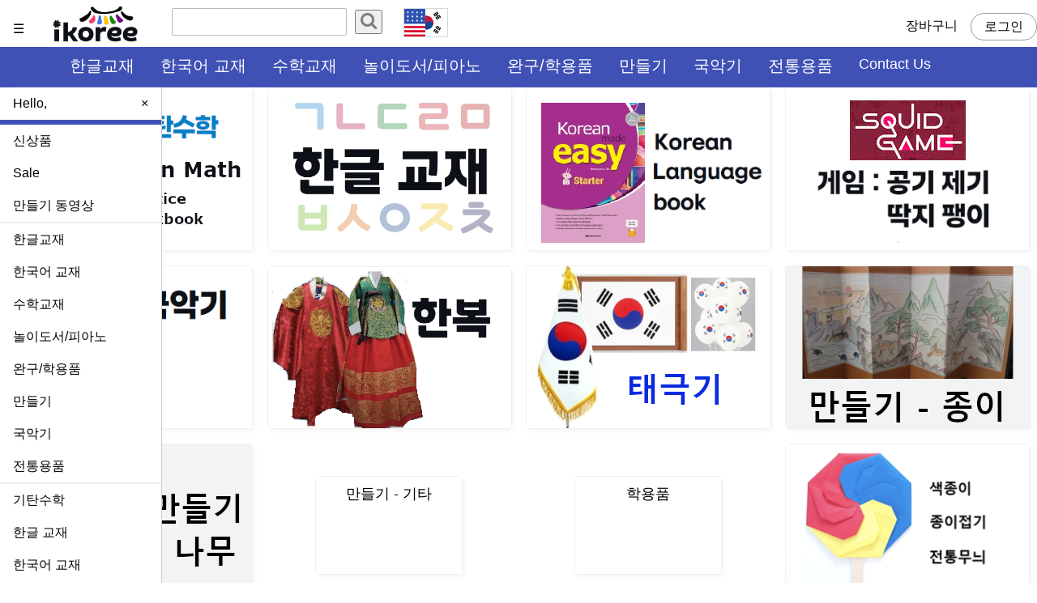

--- FILE ---
content_type: text/html; charset=utf-8
request_url: https://www.ikoree.com/
body_size: 4198
content:

<!DOCTYPE html>
<html>
<head>
  <!--<link rel="icon" type="image/png"  href="ik_favicon.png">
  <link rel="icon" type="image/svg"  href="ik_fav.svg"> -->
  <link rel="icon" type="image/png" href="/assets/ikoree_fav-3a31d202a8e856b616d0927b6503dee36c68c9038639ff6325da1a702d27c0c4.png" />

  <title>Ikoree ( 아이코리 - 미국에서 배달하는 한글 교재, 한국 전통 교구, Korean books and crafts )</title>

  <meta name="viewport" content="width=device-width, initial-scale=1">
  <link rel="stylesheet" href="https://www.w3schools.com/w3css/5/w3.css">

  <link rel="stylesheet" href="/assets/application-8fd773081f897e352e956943c009ac86666b009e72ce7e5ea42cc743c17f46f3.css" media="all" data-turbolinks-track="true" />
   <script src="/assets/application-ee0899e4ed17c4024e5061da054a4f6ab2e8067aea8549a2bd64d5cabcc10b73.js" data-turbo-track="reload" type="module"></script>
 <script src="/assets/custom/ikoree-0f268fc644a0ae925d34143a4debb12b9169e70a95a1352555afaa5ffada8496.js"></script>
    <link rel="stylesheet" href="/assets/main-c7d1fe35bc29b3ba35f1fe4f0efa8659e94de3a5b01152b68b8da979fb8063ff.css" media="all" />
    <link rel="stylesheet" href="/assets/print-54add18bd6bceb365a67c651d37067f8272f59f46d06bdfb7741e96ce98d1027.css" media="print" />
  <link rel="stylesheet" href="https://cdnjs.cloudflare.com/ajax/libs/font-awesome/4.7.0/css/font-awesome.min.css">
  <script src="https://ajax.googleapis.com/ajax/libs/jquery/3.7.1/jquery.min.js"></script>

<style>
    @media screen and (max-width: 455px) {
    .h3 {
    font-size:16px;

    }
      #mySidebar {display:block;}
    }
  </style>
</head>


  <body style="background:white;color:black;" onload = "checksidebar(true);">







    <div id="main" >

      <div class="w3-container w3-display-container noprint" style=" border:0px solid red; padding:0px; ">
        <div class="container-lg"   style="border: 0px solid green;">
        <div class=" w3-content w3-bar w3-white noprint " id = "my-navy-bar"
             style="max-width: 1350px; border: 0px solid green; height:58px;" >

          <span title="open Sidebar" style="display:inline-block" id="openNav"
              class="w3-bar-item  w3-white w3-hover-white  w3-margin-top noprint "
                style="" onclick="w3_open()">&#9776;</span>

         
<div class="main-container">
<!--  ikoree-logo-clear.png  w3-bar-item ikoree-logo-clear.png", -->
      <a href="https://www.ikoree.com"><img style="width:140px; margin-top: 0px; margin-bottom:0px; padding-left:20px;
                              border:0px solid red;
                             display:inline;" class=" w3-bar-item w3-white w3-hover-white" src="/assets/ikoree-logo-house-200-b7cd0e291da4b5aa00bb23b3b3121658b120a9dca77acb061ee096580227bc5a.png" /></a>



 <div class=" w3-bar-item w3-middle "  style="margin: 10px 5px 5px 5px ; padding-top:0px; border:0px solid red; "
          width="100%">
       <form class="" action="/homes/search_brand" accept-charset="UTF-8" method="get">
         <input type="hidden" name="lang" id="lang" autocomplete="off" />
         <table class="margin:0px; padding:0px; border:1px solid red; " >
           <tr><td  class="border:0px solid red; margin-right:10px; padding-right:5px;">
             <input class="form-control " style="margin-right:10px; padding-right:10px;" type="text" name="brand[brand_name]" id="brand_brand_name" /> </td>
           <td>
             <button name="button" type="submit" class="button_green">
               <i class='fa fa-search' style=" color: gray; font-size:22px; padding-left:5px; padding-right:5px;"></i>
</button>
           </td></tr>
         </table>
</form>     </div>



         <a href="/?lang=en"><img style="width:55px; margin-top: 10px; margin-bottom:0px; padding:0px;
                              border:1px solid #d5d8dc ;
                             display:inline;" class="w3-bar-item  w3-white w3-hover-white" src="/assets/flag-uskr-aec1287ca6d15063a103e3e41b6291cc86937315b1be81ed4fecc3fa048770e5.png" /></a>

    





        <a class=" w3-bar-item w3-button w3-white w3-border w3-border-gray w3-round-xlarge
                 w3-hover-white w3-text-black   w3-right w3-padding-4 w3-margin-top" href="/users/sign_in">로그인</a>

      <a class=" w3-bar-item w3-button w3-white w3-border-0 w3-border-gray w3-round-xlarge
                 w3-hover-white w3-text-black   w3-right w3-padding-4 w3-margin-top" href="/order_infos/show_basket/5d7ec09a25b418304420251110042120">장바구니</a>






</div>

    <div class="main-container-phone" >



         <a href="https://www.ikoree.com"><img style="width:140px; margin-top: 0px; margin-bottom:0px; padding-left:20px;
                              border:0px solid red;
                             display:inline;" class="w3-bar-item  w3-white w3-hover-white " src="/assets/ikoree-logo-house-200-b7cd0e291da4b5aa00bb23b3b3121658b120a9dca77acb061ee096580227bc5a.png" /></a>




      <a class=" w3-bar-item w3-button w3-white w3-border w3-border-gray w3-round
                 w3-hover-white w3-text-black   w3-right w3-padding-small w3-margin-top" href="/users/sign_in"><span style=font-size:12px;" >Sign in </span><i class="fa fa-user"  style="font-size: 20px;"></i></a>




      <a class=" w3-bar-item w3-button w3-white w3-border w3-border-light-gray w3-round
                 w3-hover-white w3-text-black   w3-right w3-padding-small w3-margin-top" href="/order_infos/show_basket/5d7ec09a25b418304420251110042120"><i class="fa fa-shopping-cart"  style="font-size: 20px;"></i></a>




  </div>



        </div>
        </div>
        




<!-- below is for google analytics -->
<script type="text/javascript">
  var _gaq = _gaq || [];
  _gaq.push(['_setAccount', 'UA-40634881-1']);
  _gaq.push(['_trackPageview']);
  (function () {
    var ga = document.createElement('script'); ga.type = 'text/javascript'; ga.async = true;
    ga.src = ('https:' == document.location.protocol ? 'https://ssl' : 'http://www') + '.google-analytics.com/ga.js';
    var s = document.getElementsByTagName('script')[0]; s.parentNode.insertBefore(ga, s);
  })();
</script>





 <div class="main-container noprint" >

<div class="   w3-bar w3-indigo ">
  <div class="container" style="max-width: 1550px; border: 0px solid green; height:50px;">

     <a class=" w3-bar-item w3-button w3-indigo w3-hover-indigo w3-text-white  w3-hover w3-left" style="font-size:20px; border:0px solid red; " href="/homes/home_category/2/0">한글교재</a>


     <a class=" w3-bar-item w3-button w3-indigo w3-hover-indigo w3-text-white  w3-hover w3-left" style="font-size:20px; border:0px solid red; " href="/homes/home_category/16/0">한국어 교재</a>


     <a class=" w3-bar-item w3-button w3-indigo w3-hover-indigo w3-text-white  w3-hover w3-left" style="font-size:20px; border:0px solid red; " href="/homes/home_category/4/0">수학교재</a>


     <a class=" w3-bar-item w3-button w3-indigo w3-hover-indigo w3-text-white  w3-hover w3-left" style="font-size:20px; border:0px solid red; " href="/homes/home_category/3/0">놀이도서/피아노</a>


     <a class=" w3-bar-item w3-button w3-indigo w3-hover-indigo w3-text-white  w3-hover w3-left" style="font-size:20px; border:0px solid red; " href="/homes/home_category/9/0">완구/학용품</a>


     <a class=" w3-bar-item w3-button w3-indigo w3-hover-indigo w3-text-white  w3-hover w3-left" style="font-size:20px; border:0px solid red; " href="/homes/home_category/14/0">만들기</a>


     <a class=" w3-bar-item w3-button w3-indigo w3-hover-indigo w3-text-white  w3-hover w3-left" style="font-size:20px; border:0px solid red; " href="/homes/home_category/19/0">국악기</a>


     <a class=" w3-bar-item w3-button w3-indigo w3-hover-indigo w3-text-white  w3-hover w3-left" style="font-size:20px; border:0px solid red; " href="/homes/home_category/17/0">전통용품</a>



   <!--

   <a class=" w3-bar-item w3-button w3-indigo w3-hover-indigo w3-text-white  w3-hover w3-left noprint" style="font-size:18px; border:0px solid red; " href="/members/call_van">(한국방문시 콜벤)</a>-->
     <a class=" w3-bar-item w3-button w3-indigo w3-hover-indigo w3-text-white  w3-hover w3-left noprint" style="font-size:18px; border:0px solid red; " href="/members/contactus">Contact Us</a>

</div>
 </div>

  </div>
 <div class="main-container-phone noprint">

   <div class=" w3-bar  w3-border-indigo w3-bottombar w3-white noprint " id = "my-navy-bar2"
        style="1px solid red; height:50px; " >
   <div class="w3-bar-item  "  style="margin: 0px 5px 5px 5px ; padding:0px; border:0px solid red;">
     <table style="border:0px solid red;">
       <tr>

         <td style="padding-left:10px;">
           <form class="" action="/homes/search_brand" accept-charset="UTF-8" method="get">
             <input type="hidden" name="lang" id="lang" autocomplete="off" />
             <table class="margin:0px; padding:5px; ">
               <tr><td colspan="80%">

                 <input class="form-control " type="text" name="brand[brand_name]" id="brand_brand_name" /></td>
                 <td>
                   <button name="button" type="submit" class="button_green">
                     <i class='fa fa-search' style=" color: gray; font-size:22px; padding-left:5px; padding-right:5px;"></i>
</button>
                 </td></tr></table>
</form>         </td>
         <td  valign='top' >


             <a href="/?lang=en"><img style="width:50px; margin-top: 3px;  padding-top:0px;
                              border:1px solid #d5d8dc ;
                             " class=" w3-white w3-hover-white" src="/assets/flag-uskr-aec1287ca6d15063a103e3e41b6291cc86937315b1be81ed4fecc3fa048770e5.png" /></a>


 &nbsp;



         </td>
       </tr>
     </table>
   </div>
 </div>


 </div>
        </div>


      </div>



    <div class="w3-sidebar  w3-border-right noprint" style=" display:none; " id="mySidebar">
      <div class="w3-bar  w3-bottombar w3-border-indigo noprint">
        <span class="w3-bar-item w3-padding-8" >
                 Hello,
        </span>


        <button onclick="w3_close()"
                class="w3-bar-item w3-button w3-right w3-padding-8  w3-hover-light-gray " title="close Sidebar">&times;</button>
      </div>
      <div class="w3-bar-block noprint ">
        <a class="w3-bar-item w3-button w3-white w3-hover-light-gray" href="/homes/new_arrival">신상품</a>
        <a class=" w3-bar-item w3-button w3-white w3-hover-light-gray " href="/homes/sale">Sale</a>



        <a class="w3-bar-item w3-button w3-white  w3-hover-light-gray " href="/homes/video_home"> 만들기 동영상</a>

        <hr style="padding:0px; margin:0px; line-height:2px; border:1px solid #efefef ;"/>
          <a class="w3-bar-item w3-button w3-white  w3-hover-light-gray " href="/homes/home_category/2/0">한글교재</a>

          <a class="w3-bar-item w3-button w3-white  w3-hover-light-gray " href="/homes/home_category/16/0">한국어 교재</a>

          <a class="w3-bar-item w3-button w3-white  w3-hover-light-gray " href="/homes/home_category/4/0">수학교재</a>

          <a class="w3-bar-item w3-button w3-white  w3-hover-light-gray " href="/homes/home_category/3/0">놀이도서/피아노</a>

          <a class="w3-bar-item w3-button w3-white  w3-hover-light-gray " href="/homes/home_category/9/0">완구/학용품</a>

          <a class="w3-bar-item w3-button w3-white  w3-hover-light-gray " href="/homes/home_category/14/0">만들기</a>

          <a class="w3-bar-item w3-button w3-white  w3-hover-light-gray " href="/homes/home_category/19/0">국악기</a>

          <a class="w3-bar-item w3-button w3-white  w3-hover-light-gray " href="/homes/home_category/17/0">전통용품</a>





        <hr style="padding:0px; margin:0px; line-height:2px; border:1px solid #efefef ;"/>



            <a class="w3-bar-item w3-button w3-white  w3-hover-light-gray " href="/events/event_home/1">기탄수학</a>



            <a class="w3-bar-item w3-button w3-white  w3-hover-light-gray " href="/events/event_home/2">한글 교재</a>



            <a class="w3-bar-item w3-button w3-white  w3-hover-light-gray " href="/events/event_home/3">한국어 교재</a>



            <a class="w3-bar-item w3-button w3-white  w3-hover-light-gray " href="/events/event_home/4">게임</a>



            <a class="w3-bar-item w3-button w3-white  w3-hover-light-gray " href="/events/event_home/5">국악기</a>



            <a class="w3-bar-item w3-button w3-white  w3-hover-light-gray " href="/events/event_home/6">한복</a>



            <a class="w3-bar-item w3-button w3-white  w3-hover-light-gray " href="/events/event_home/7">태극기</a>



            <a class="w3-bar-item w3-button w3-white  w3-hover-light-gray " href="/events/event_home/8">만들기 - 종이</a>



            <a class="w3-bar-item w3-button w3-white  w3-hover-light-gray " href="/events/event_home/9">만들기 - 나무</a>



            <a class="w3-bar-item w3-button w3-white  w3-hover-light-gray " href="/events/event_home/10">만들기 - 기타</a>



            <a class="w3-bar-item w3-button w3-white  w3-hover-light-gray " href="/events/event_home/11">학용품</a>



            <a class="w3-bar-item w3-button w3-white  w3-hover-light-gray " href="/events/event_home/12">종이접기</a>




      <hr style="padding:0px; margin:0px; line-height:2px; border:1px solid #efefef ;"/>


      <div class="w3-bar-block noprint ">
        <a class=" w3-bar-item w3-button w3-white  w3-hover-light-gray " href="/members/faq">FAQ</a>
      </div>
      <div class="w3-bar-block noprint ">
        <a class=" w3-bar-item w3-button w3-white  w3-hover-light-gray " href="/members/contactus"> ( Contact Us )</a>
      </div>
<br/>
      <br/>
      <br/>
      </div>


    </div>




    </div>











        <div class='w3-content ' style="max-width: 1350px;border:0px solid red;padding: 0px 10px; " >



        



<div class="w3-grid" style="gap:18px; grid-template-columns:repeat(auto-fit, minmax( 300px, 1fr ) ) ">


      <div class="brand_container" style="display:block; margin:auto;">

                    <a href="/events/event_home/1"><img style="display:block; margin:auto ;width:300px; height:auto;" src="/assets/shopimages/1_gitan_math-284283296f5fd115b15d21d09e26c7cd8b9f535b63a97bc4b8f214401abd9b86.png" /></a>
              
            </div>



      <div class="brand_container" style="display:block; margin:auto;">

                    <a href="/events/event_home/2"><img style="display:block; margin:auto ;width:300px; height:auto;" src="/assets/shopimages/2_hangle-book-49cc9541af0e29578eb3321851a11f3fbb380bd870f9c0ed0fc52ec0206193c6.png" /></a>
              
            </div>



      <div class="brand_container" style="display:block; margin:auto;">

                    <a href="/events/event_home/3"><img style="display:block; margin:auto ;width:300px; height:auto;" src="/assets/shopimages/3_koreanbook-fec6cc70c4f8a90507129c719bd40033711f2b89dd46e68e2fa4f5dd27e15718.png" /></a>
              
            </div>



      <div class="brand_container" style="display:block; margin:auto;">

                    <a href="/events/event_home/4"><img style="display:block; margin:auto ;width:300px; height:auto;" src="/assets/shopimages/4_game-a0b370b66355738491f21ffea64d979308359a05f25e72879c243e623b8f3a44.png" /></a>
              
            </div>



      <div class="brand_container" style="display:block; margin:auto;">

                    <a href="/events/event_home/5"><img style="display:block; margin:auto ;width:300px; height:auto;" src="/assets/shopimages/5_kukak-6b98e21e840a586e3bdc76c67e296731c39c65b72e2d820aaf80ce6ddac467a6.png" /></a>
              
            </div>



      <div class="brand_container" style="display:block; margin:auto;">

                    <a href="/events/event_home/6"><img style="display:block; margin:auto ;width:300px; height:auto;" src="/assets/shopimages/6_hanbok-6cd74f87a1b576c1e9f5a00ebe3bc56f30a56d5dc9a87955dbe0a598dcc3f7ba.png" /></a>
              
            </div>



      <div class="brand_container" style="display:block; margin:auto;">

                    <a href="/events/event_home/7"><img style="display:block; margin:auto ;width:300px; height:auto;" src="/assets/shopimages/7_korean-flag-99d27e8381f77f42f21c7156fedef18118f4488673b2c5c364f4d93ad02be145.png" /></a>
              
            </div>



      <div class="brand_container" style="display:block; margin:auto;">

                    <a href="/events/event_home/8"><img style="display:block; margin:auto ;width:300px; height:auto;" src="/assets/shopimages/8_craft-paper-e7f9a82b15f562f0915ca3ee95c763af6277d2faee8037a093384c8f6dee97fe.png" /></a>
              
            </div>



      <div class="brand_container" style="display:block; margin:auto;">

                    <a href="/events/event_home/9"><img style="display:block; margin:auto ;width:300px; height:auto;" src="/assets/shopimages/9_craft-woodr-316a0eca896be291a655ba71a14aaea3adb1cad5a1367b1e0fcb0219ed3a9c3a.png" /></a>
              
            </div>



      <div class="brand_container" style="display:block; margin:auto;">
 <!-- if no picture -->


                  <a class="w3-button  w3-white w3-hover-white " style="font-size: 18px; width: 180px; height:120px;" href="/events/event_home/10">만들기 - 기타</a>


            </div>



      <div class="brand_container" style="display:block; margin:auto;">
 <!-- if no picture -->


                  <a class="w3-button  w3-white w3-hover-white " style="font-size: 18px; width: 180px; height:120px;" href="/events/event_home/11">학용품</a>


            </div>



      <div class="brand_container" style="display:block; margin:auto;">

                    <a href="/events/event_home/12"><img style="display:block; margin:auto ;width:300px; height:auto;" src="/assets/shopimages/12_fan-142bfacba0da6a957db08979ef905500e96f52fdfc0f3f04f36a9f615851c253.png" /></a>
              
            </div>


      </div>




      </div>

    </div>

  
    <script>

    </script>

  </body>
  </html>
<!--
-->


--- FILE ---
content_type: text/css
request_url: https://www.ikoree.com/assets/main-c7d1fe35bc29b3ba35f1fe4f0efa8659e94de3a5b01152b68b8da979fb8063ff.css
body_size: 2524
content:
h4 { font-size :24px;  }
h4 a { font-size :24px; }
h5  { font-size :20px; }
h5 a { font-size :20px; }
div {font-size: 16px;}
h2  { font-size :30px; }
.page_title{
    border-bottom:2px solid #dddddd    ; color:#11269b;
    font-size:24px; font-weight: normal;  padding:10px;
}

.page_title_phone{
    border-bottom:2px solid #dddddd    ; color:#11269b;
    font-size:18px; font-weight: normal;  padding:10px;
}
table tr td {font-size: 16px; line-height:26px; }
table tr th {font-size: 18px; line-height:26px;}
table thead tr th {font-size: 20px;}
table tbody tr td {font-size: 18px;}
ul li {font-size:16px; line-height:24px;}


.mycontainer{ padding-right:15px;padding-left:15px;margin-right:auto;margin-left:auto}
@media (min-width:768px) {
    .mycontainer{ background-color : ; width:760px
    }



}@media (min-width:992px){
    .mycontainer{background-color : ; width:980px}}
@media (min-width:1200px){
    .mycontainer{background-color : ; width:1150px}}
@media (min-width:1500px){
    .mycontainer{background-color : ; width:1450px;}}

/*
a:link{ background-color:transparent; color: #1A1A1A ;}
a:visited{ background-color:transparent;color: #1A1A1A ;}
a:hover{ background-color:transparent;color: #1A1A1A ;}
a:active{background-color:transparent;color: #1A1A1A ;}
a{ background-color:transparent; color: #1A1A1A ;}
*/


a.lnk_txt { text-decoration:none; color:white;}
a.lnk_txt:link{ text-decoration:none; color:white;}
a.lnk_txt:visited{ text-decoration:none; color:white;}
a.lnk_txt:hover{ text-decoration:none; color:white;}
a.lnk_txt:active{ text-decoration:none; color:white;}

a.lnk_txt_black { text-decoration:none; background-color: transparent; color:#454545;}
a.lnk_txt_black:link { text-decoration:none; background-color: transparent; color:#454545;}
a.lnk_txt_black:visited { text-decoration:none; background-color: transparent; color:#454545;}
a.lnk_txt_black:hover { text-decoration:underline; background-color:transparent; color:black;}
a.lnk_txt_black:active { text-decoration:none;background-color: transparent;  color:black;}


a.lnk_txt_blue { text-decoration:none; color:blue;}
a.lnk_txt_blue:link { text-decoration:none; color:blue;}
a.lnk_txt_blue:visited { text-decoration:none; color:blue;}
a.lnk_txt_blue:hover { text-decoration:underline; color:blue;}
a.lnk_txt_blue:active { text-decoration:none; color:blue;}


a.default_link :link{  color:#000000; }
a.default_link :visited{ color:#000000; }
a.default_link :hover{ background-color:transparent; }
a.default_link :active{   color:#000000; }
a.default_link {  color:#000000; }

a.link_button_txt{  color:white; }

a:link{ text-decoration:none; }
a:visited{ text-decoration:none; }
a:hover{ background-color:transparent; }
a:active{ text-decoration:none; }
a{text-docreation:none;}

a.link_button { color:red;}

a.link_button :link{ color:red;}
a.link_button :visited{ color:red;}
a.link_button :hover{ color:red;}
a.link_button :active{ color:red;}


a.link_button a:link{ color:red;}
.link_button a:visited{ color:red;}
.link_button a:hover{ color:red;}
.link_button a:active{ color:red;}
.link_button a{ color:red;}


table.login_table { border:3px solid #CACACA ; }
table.login_table tr td {  padding: 0px 50px 30px 50px; border:0px solid red; background-color: #F2F0F0 ; }

table.form_table { border:0px solid #CACACA ; }
table.form_table tr td {  padding: 0px 50px 5px 50px; border:0px solid red; background-color: white ; }


.default_input_text
{
  display: block;
  margin: 0;
  width: 100%;
  font-family: sans-serif;
  font-size: 18px;
  appearance: none;
  box-shadow: none;
  border-radius: none;
}

table.noborder{ border:0px;}
table.noborder tr td{ border:0px; }
table.noborder tr th{ border:0px;}

table.default_form_table{ border:0px;}
table.default_form_table tr td {padding-top:5px; padding-left: 10px;}

table tr td.right{ text-align: right}
table tr th.right{ text-align: right}

.input_text_300{ width:500px; border:1px solid red; }


table.default_small_form_table{ border:0px; line-height: 7px;}
table.default_small_form_table tr {  height: 7px; border:0px solid red;}
table.default_small_form_table tr td {padding-top:5px;  height: 7px; border:0px solid red;}

input[type="text"] {
  display: block;
  margin: 0;
  width: 100%;
  font-family: sans-serif;
  font-size: 16px;
  appearance: none;
  box-shadow: none;
  padding:3px;
  border-radius:2px;

  border: 1px solid #BBBBBB;
}
input[type="text"]:focus {
  outline: none;
}

table.default_display_table{
    width:100%;
    padding:20px;
}
table.default_display_table tr th{ background-color: #395870 ; color:white; line-height: 26px; border:1px solid #aaaaaa;   padding:2px 5px;}
table.default_display_table tbody tr:nth-child(even){ line-height: 26px; background-color: #f0f0f2; border:1px solid  #cecfd5;   padding:2px 5px;}
table.default_display_table tbody tr td:first-child{ line-height: 26px; border-left:1px solid  #cecfd5; border-top:1px solid  #cecfd5;  padding:2px 5px;}
table.default_display_table tbody tr td{ line-height: 26px; border-bottom:1px solid  #cecfd5; border-top:1px solid  #cecfd5; border-right:1px solid  #cecfd5;  padding:2px 5px;}

.mybutton{
    font-size:16px;
}

.basic_text_field_300{  width:300px; height:25px;

    -moz-border-radius: 3px;
    border-radius: 3px;
    border:solid 1px #848484;
    padding:5px;

}
.basic_text_field_100{  width:100px; height:25px;

    -moz-border-radius: 3px;
    border-radius: 3px;
    border:solid 1px #848484;
    padding:5px;

}

.basic_text_field_300:focus {
    border-color: #819FF7;
    outline: 0;
    -webkit-box-shadow: inset 0 1px 1px rgba(0,0,0,.075), 0 0 8px rgba(102, 175, 233, 0.6);
    box-shadow: inset 0 1px 1px rgba(0,0,0,.075), 0 0 3px rgba(102, 175, 233, 0.6);}

.basic_text_field{  width:500px; height:30px;

    -moz-border-radius: 3px;
    border-radius: 3px;
    border:solid 1px #848484;
    padding:5px;

}

.basic_text_field:focus {
    border-color: #819FF7;
    outline: 0;
    -webkit-box-shadow: inset 0 1px 1px rgba(0,0,0,.075), 0 0 8px rgba(102, 175, 233, 0.6);
    box-shadow: inset 0 1px 1px rgba(0,0,0,.075), 0 0 3px rgba(102, 175, 233, 0.6);
}

.basic_text_field_xs{  width:80px; height:30px;

    -moz-border-radius: 3px;
    border-radius: 3px;
    border:1px solid #848484;

    padding:5px;

}

.basic_text_field_xs:focus {
    border-color: #819FF7;
    outline: 0;
    -webkit-box-shadow: inset 0 1px 1px rgba(0,0,0,.075), 0 0 8px rgba(102, 175, 233, 0.6);
    box-shadow: inset 0 1px 1px rgba(0,0,0,.075), 0 0 3px rgba(102, 175, 233, 0.6);
}

.basic_text_field_sm{
    width:250px; height:30px;

    -moz-border-radius: 3px;
    border-radius: 3px;
    border:solid 1px #848484;

    padding:5px;

}

.basic_text_field_sm:focus {
    border-color: #819FF7;
    outline: 0;
    -webkit-box-shadow: inset 0 1px 1px rgba(0,0,0,.075), 0 0 8px rgba(102, 175, 233, 0.6);
    box-shadow: inset 0 1px 1px rgba(0,0,0,.075), 0 0 3px rgba(102, 175, 233, 0.6);
}
.basic_text_area{  width:500px; height:70px;
    -moz-border-radius: 4px;
    border-radius: 4px;
    border:solid 1px #848484;
    padding:5px;
}

.brand_text_area{  width:400px; height:150px;
    -moz-border-radius: 4px;
    border-radius: 4px;
    border:solid 1px #848484;
    padding:5px;
}
.basic_text_area_h150{
    width:300px; height:150px;
    -moz-border-radius: 4px;
    border-radius: 4px;
    border:solid 1px #848484;
    padding:5px;


}
.basic_text_area_h300{
    width:300px; height:300px;
    -moz-border-radius: 4px;
    border-radius: 4px;
    border:solid 1px #848484;
    padding:5px;


}


.basic_text_area:focus {
    border-color: #819FF7;
    outline: 0;
    -webkit-box-shadow: inset 0 1px 1px rgba(0,0,0,.075), 0 0 8px rgba(102, 175, 233, 0.6);
    box-shadow: inset 0 1px 1px rgba(0,0,0,.075), 0 0 3px rgba(102, 175, 233, 0.6);
}


.basic_text_area_co_note{ width: 95%;  height:70px;
		       -moz-border-radius: 4px;
		       border-radius: 4px;
		       border:solid 1px #848484;
		       padding:5px;
		    }

.basic_text_area_300{  width:300px; height:70px;
    -moz-border-radius: 4px;
    border-radius: 4px;
    border:solid 1px #848484;
    padding:5px;
}
.basic_text_area_300:focus {
    border-color: #819FF7;
    outline: 0;
    -webkit-box-shadow: inset 0 1px 1px rgba(0,0,0,.075), 0 0 8px rgba(102, 175, 233, 0.6);
    box-shadow: inset 0 1px 1px rgba(0,0,0,.075), 0 0 3px rgba(102, 175, 233, 0.6);
}

.basic_text_area_md{  width:400px; height:120px;
    -moz-border-radius: 4px;
    border-radius: 4px;
    border:solid 1px #848484;
    padding:5px;
}
.basic_text_area_sm{  width:400px; height:60px;
    -moz-border-radius: 4px;
    border-radius: 4px;
    border:solid 1px #848484;
    padding:5px;
}

.basic_text_area_md:focus {
    border-color: #819FF7;
    outline: 0;
    -webkit-box-shadow: inset 0 1px 1px rgba(0,0,0,.075), 0 0 8px rgba(102, 175, 233, 0.6);
    box-shadow: inset 0 1px 1px rgba(0,0,0,.075), 0 0 3px rgba(102, 175, 233, 0.6);
}


.basic_text_area_500big{  width:500px; height:250px;
    -moz-border-radius: 4px;
    border-radius: 4px;
    border:solid 1px #848484;
    padding:5px;
}
.basic_text_area_500big:focus {
    border-color: #819FF7;
    outline: 0;
    -webkit-box-shadow: inset 0 1px 1px rgba(0,0,0,.075), 0 0 8px rgba(102, 175, 233, 0.6);
    box-shadow: inset 0 1px 1px rgba(0,0,0,.075), 0 0 3px rgba(102, 175, 233, 0.6);
}
.fileUpload {
    position: relative;
    overflow: hidden;
    margin: 3px;
    border: 1px solid red;
    width:230px;
}
.fileUpload input.basic_file_upload {
    position: absolute;
    top: 0;
    right: 0;
    margin: 0;
    padding: 0;
    font-size: 20px;
    cursor: pointer;
    opacity: 0;
    filter: alpha(opacity=0);

}

table.forum_table { border:1px solid gray; width:100%;border-collapse: collapse;}
table.forum_table tr th{ border:1px solid #A4A4A4; border-collapse: collapse;}
table.forum_table tr td{ border:1px solid #A4A4A4; border-collapse: collapse;}

table.noborder{border: 0px; background-color: white;}

div.field_with_errors{ border:0px solid red; margin-top:-12px; margin-bottom:0px; line-height: 80%; }

.thumbpic{width:100%; max-width: 80px; height:100%; max-height: 80px;}

table.homemenu {background-color: #00B1E3;  width : 100%; height: 50px;}
table.homemenu tr td {color:white; font-size: 13px; text-align: center;}
table.homemenu tr td.active {color:white; font-size: 13px; text-align: center;}
table.homemenu tr td a {color:white; font-size: 13px; text-align: center;}
table.homemenu tr td a:hover {color:white; font-size: 13px; text-align: center;}


.product_search { width:180px; border:0px solid ; float:left; padding:5px; font-size:12px;}
.product_result { border-left: 1px solid #E6E6E6; padding-left: 10px; font-size:12px; width:100%;}

.product_name_display{ padding-top:10px; padding-bottom: 10px; color: darkblue; font-size:16px; display: inline; }
.manuf_display{color: #A4A4A4;}
.price_display{color: #1C1C1C; font-size:18px;}
.qnt_input_style{width: 40px;}


a.lnk_dark_txt { text-decoration:none; color:#262626;}
a.lnk_dark_txt:link{ text-decoration:none; color:#262626;}
a.lnk_dark_txt:visited{ text-decoration:none; color:#262626;}
a.lnk_dakr_txt:hover{ text-decoration:none; color:#262626;}
a.lnk_dark_txt:active{ text-decoration:none; color:#262626;}
.print_only{
    display:none;
}

.ikoree_brand{ font-size: 28px;}
.main-container{display:block;}
.main-container-phone{display:none;}
.gap{margin-top:10px;}

.brand_container{
    max-width: 320px; margin:5px 3px 0; border: 1px solid #efefef; border-radius: 5px;
    box-shadow: 3px 3px 5px #f7f7f7;
    position:relative; background-color:white;
}
.brand_container_phone{
    margin:5px 0px 0; padding-top:5px; border: 1px solid #efefef; border-radius: 5px;
    box-shadow: 3px 3px 5px #f7f7f7;
    position:relative; background-color:white;

}

.brand_td_container{
    font-size: 16px; padding: 0px; border:0px solid red;
    display:flex; align-items: center; justify-content: center;

}
.cart_btn_container{


}
.admin_table tr td {font-size:16px;}
#my-navy-bar{ height: 50px; }
#mySidebar{ display: block; }
#main{ }
#openNav{ display: block; }
@media only screen and (min-width: 700px) {
    .main_img {
        width: 100%;
        height: 600px;
    }
}
@media only screen and (max-width: 700px) {
    body {

    }
    .phone_hide{ display:none;}
    .ikoree_brand{ padding: 0px 0px;  font-size:16px;  }

    .main-container-phone{display:inline; margin:0px; padding:0px;  border:0px solid red; }
    .main-container{display:none;}
    #paypal-button-container {
        width: 100%;
        display:inline;
        size: 100px;
    }
    
    #my-navy-bar{ height: 90px; }
    #mySidebar{ display: block; }
    #main{ margin-left: 0px; border: 0px solid green; }
    #openNav{ display: inline-block; }
    
    div {font-size:; background-color:;}
    table tr td {font-size: 13px; background-color: ; line-height:20px;}
    table thead tr th {font-size: 13px;}
    table tbody tr td {font-size: 13px;}
    ul li {font-size:16px; line-height:24px;}
    table.big_font_phone tr td {font-size: 16px; background-color: ; line-height:18px;}
    #normal_font{font-size:16px; line-height:18px;}

    .main_img{ width:100%; height: auto;}
}





--- FILE ---
content_type: text/css
request_url: https://www.ikoree.com/assets/print-54add18bd6bceb365a67c651d37067f8272f59f46d06bdfb7741e96ce98d1027.css
body_size: 325
content:
@media print {
    
.noprint {
    display:none;
  }
.print_only{
    display:block;
}
body {
    font-size: 12pt;
    line-height: 1.3; 
}
.container{

    position:absolute;

    left:0px;
    top:0px;
    width:99%;

}
.w3-content {
    margin:20px;

}
    h1 {
        font-size: 28pt;
    }


string{ font-size:12px; }
table.table tr td {
    
    font-size: 13px;/* Georgia, "Times New Roman", Times, serif; */
    line-height: 1.3;
}


table.table tr th {
    
    font-size: 13px;/* Georgia, "Times New Roman", Times, serif; */
    line-height: 1.3;
}



table tr td {

    font-size: 13px; /* Georgia, "Times New Roman", Times, serif; */
    line-height: 1.3;
}

table tr th {
    
    font-size: 12px; /* Georgia, "Times New Roman", Times, serif; */
    line-height: 1.3;
}


h2 {
    font-size: 28px;
    margin-top: 25px;
}


h3 {
    font-size: 18px;
}




}



--- FILE ---
content_type: application/javascript
request_url: https://www.ikoree.com/assets/custom/ikoree-0f268fc644a0ae925d34143a4debb12b9169e70a95a1352555afaa5ffada8496.js
body_size: 1404
content:
function enlarge_image( brand_id, file_url){
 // alert( brand_id);
  const img_div = document.getElementById( "main_img_" + brand_id);
  img_div.style.border = "1px solid red;";
  img_div.src = file_url;


//  alert( file_url);
}



function add_to_wishlist( brand_id ){

//   alert( "wish list" + brand_id);
  $.ajax({
    url:'../../members/add_to_wishlist',
    type:'post',
    data: {brand_id: brand_id}

  });
//  document.getElementById("heart_icon_"+brand_id).style.color = "red";
 // location.reload();
}
function remove_from_wishlist( brand_id ){

 // alert( "wish list" + brand_id);
  $.ajax({
    url:'../../members/remove_from_wishlist',
    type:'post',
    data: {brand_id: brand_id}

  });

}

function toggle_wishlist( brand_id ){

   // alert("1");
    $.ajax({
      url: '../../../members/toggle_wishlist',
      type: 'post',
      data: {brand_id: brand_id}

    });


}
function toggle_wishlist2( brand_id ) {
  //alert("2");
  $.ajax({
    url: '../../../members/toggle_wishlist',
    type: 'post',
    data: {brand_id: brand_id}

  });
}

function checksidebar( flag ){
  if( flag ){
    //  alert('true');
    w3_open();
  }else{
    //   alert('false');
    w3_close();
  }

}

function w3_open() {
  //  alert('treu');
  // document.getElementById("main").style.marginLeft = "180px";
  //  document.getElementById("mySidebar").style.width = "180px";
  document.getElementById("mySidebar").style.display = "block";
  //   document.getElementById("openNav").style.display = 'none';

}
function w3_close() {
  //    document.getElementById("main").style.marginLeft = "0";

  document.getElementById("mySidebar").style.display = "none";
  //     document.getElementById("openNav").style.display = "inline-block";

}

function basket_delete( basket_id ) {
  alert( "basket delete " + basket_id);
  $.ajax({
    url: "../../baskets/destroy",
    type: "delete",
    data: { basket_id: basket_id}
  });



}
function basketbar_open(){
  alert('basket open');
  document.getElementById("basketSidebar").style.display = "block";
  document.getElementById("basketSidebar").style.width = "200px";
  document.getElementById("basketSidebar").style.right = "0px";

}
function basketbar_close(){
  alert('basket close');
  document.getElementById("basketSidebar").style.display = "none";
}


function add_basket( brand_id){

  alert( "add basket " + brand_id);
  basketbar_open();
  // alert("1");
  $.ajax({
    url: "../../order_infos/add_to_basket_bar",
    type: "get",
    data: { brand_id: brand_id ,
      qnt: 1


    }});



  // alert("2");
}



/**
 * Created by njeong on 2/3/17.
 */


function calc_discount(id) {

    var money = document.getElementById("basket_"+id+"_u_retail_price" ).value * (1 - document.getElementById( "basket_"+id+"_note").value / 100);

    document.getElementById("basket_"+id+"_u_sale_price" ).value = money.toFixed(2);
    document.getElementById("basket_"+id+"_note").value = document.getElementById("basket_"+id+"_note").value + "% DC";

}
function calc_po_total( cnt ) {

    var sum = 0;
    for( var i = 0 ; i < cnt; i++ ){

        qnt = document.getElementById('purchase_purchase_details_attributes_'+i+'_qnt').value;
        price = document.getElementById('purchase_purchase_details_attributes_'+i+'_kr_buy_price_won').value;
        sum += qnt*price;

    }
    document.getElementById('purchase_total_amount_won').value = sum

}

function sent_all(cnt) {
  for (var i = 0; i < cnt; i++) {

    qnt = document.getElementById('purchase_detail_' + i + '_qnt').value;
    document.getElementById('purchase_detail_' + i + '_qnt_sent').value = qnt;

  }
}

function sent_all_clear(cnt) {
  for (var i = 0; i < cnt; i++) {


    document.getElementById('purchase_detail_' + i + '_qnt_sent').value = 0

  }
}
function sent_one(id){

  qnt = document.getElementById('purchase_detail_'+id+'_qnt').value;
  document.getElementById('purchase_detail_'+id+'_qnt_sent').value = qnt;

}




function submit_paypal(){
  alert("Paypal window will popup. You can pay with paypal if you have account, or pay with credit card with the link at the bottom.")
  document.getElementById("my_palpal_form").submit();

}


function add_delivery_expect_date(){



  document.getElementById('delivery_date').style.display = "inline";

}

function my_show_hide( div_name ) {
  var x = document.getElementById(div_name);
  if ( x.style.display == "none"){
    x.style.display = "inline";
  }
  else{
    x.style.display = "none";
  }

}

function validate_basket_form( brand_id) {

  var varient_id = document.getElementById("brand_varient_id_" + brand_id).value;
  if (varient_id == "") {
    alert('Please select the option.');
    return false;
  }

}
function validate_basket_form_phone( brand_id) {

  var varient_id = document.getElementById("phone_brand_varient_id_" + brand_id).value;
  alert('Please select the option aaa.' + brand_id +  " --" + varient_id);

  if (varient_id == "") {
    alert('Please select the option aaa.' + brand_id +  " --" + varient_id);
    return false;
  }

}
;
